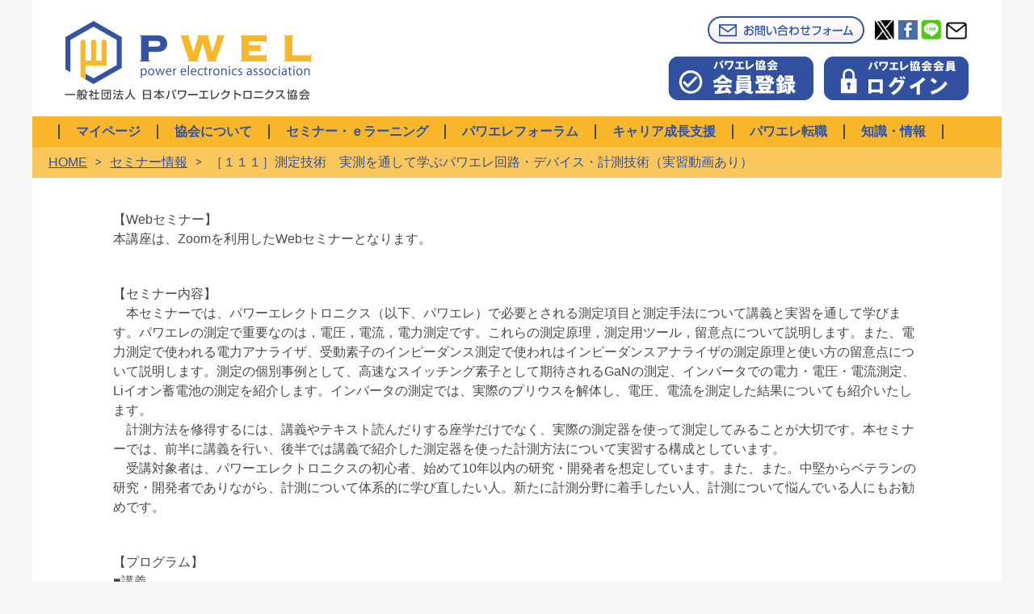

--- FILE ---
content_type: text/html; charset=utf-8
request_url: https://pwel.jp/seminars/72
body_size: 23957
content:
<!DOCTYPE html><html><head><title>［１１１］測定技術　実測を通して学ぶパワエレ回路・デバイス・計測技術（実習動画あり） | PWEL 一般社団法人 日本パワーエレクトロニクス協会</title><meta name="csrf-param" content="authenticity_token" />
<meta name="csrf-token" content="NUsIkCwWWHtxlkOKrB7tT9vzps7IRzUDLc7RgMEZ9cicWg98qRylwzpMpMAfJlw8u5BN/976LdjFdVUF5ROgwQ==" /><meta content="width=device-width" name="viewport" /><meta content="S_Ns4ZMwpGdMV8cVe4MSUFAynrRWaqJJitrzianIaU8" name="google-site-verification" /><meta content="93qx69k0yoflgz5b8vhabdvdktb6y2uu811bgmmqwmv9ctdumrq52nzsfvafu28r2zolpuin6w6hk0qu63ompbfh102668uiym3l7703uek3v0kknvviqv4-r2gjw2qs" name="norton-safeweb-site-verification" /><link rel="stylesheet" media="all" href="/assets/front/application-825a773b60022fe76107ff36021d14d1da171f46d0dbd38f70092bf5986479a2.css" data-turbolinks-track="reload" /><script src="/assets/front/application-9d23b77b4d20d4ff1a8073121951dc4fc7d18844eee02d76e217ff97ad14544a.js" data-turbolinks-track="reload"></script><link rel="shortcut icon" type="image/x-icon" href="/public/favicon.ico" /><!-- Begin Mieruca Embed Code -->
<script type="text/javascript" id="mierucajs">
window.__fid = window.__fid || [];__fid.push([640713951]);
(function() {
function mieruca(){if(typeof window.__fjsld != "undefined") return; window.__fjsld = 1; var fjs = document.createElement('script'); fjs.type = 'text/javascript'; fjs.async = true; fjs.id = "fjssync"; var timestamp = new Date;fjs.src = ('https:' == document.location.protocol ? 'https' : 'http') + '://hm.mieru-ca.com/service/js/mieruca-hm.js?v='+ timestamp.getTime(); var x = document.getElementsByTagName('script')[0]; x.parentNode.insertBefore(fjs, x); };
setTimeout(mieruca, 500); document.readyState != "complete" ? (window.attachEvent ? window.attachEvent("onload", mieruca) : window.addEventListener("load", mieruca, false)) : mieruca();
})();
</script>
<!-- End Mieruca Embed Code -->
<!-- Global site tag (gtag.js) - Google Analytics -->
<script async src="https://www.googletagmanager.com/gtag/js?id=G-8DJNNV8RKK"></script>
<script>
  window.dataLayer = window.dataLayer || [];
  function gtag(){dataLayer.push(arguments);}
  gtag('js', new Date());

  gtag('config', 'G-8DJNNV8RKK');
  gtag('config', 'UA-115381620-1');
</script>
<script src="//l.sotuu.net/l/le.js?id=pwel" type="text/javascript"></script></head><body class="st-body"><div class="wrapper"><header class="st-header"><h1 class="sitetitle"><a class="link" href="/"><img class="logo" alt="power electronics association 一般社団法人 日本パワーエレクトロニクス協会" src="/assets/front/components/st-header/logo_site-0c33579a847964d71f6bd3dc4ee8ee300cc17acebb63b098d48d3f3e7992e6bc.png" /></a></h1><div class="contactmember"><ul class="contact"><li class="item"><a class="link" href="/inquiries/new"><img class="img" src="/assets/front/components/st-header/btn_mail-c14652bc0e871367a4b13b88fd4887a488e3a5401edbe41d5fae19ae6278ac81.png" alt="Btn mail" /></a></li><li class="icon"><a class="link" target="_blank" href="https://twitter.com/intent/tweet?url=https://pwel.jp/seminars/72&amp;text=%EF%BC%BB%EF%BC%91%EF%BC%91%EF%BC%91%EF%BC%BD%E6%B8%AC%E5%AE%9A%E6%8A%80%E8%A1%93%E3%80%80%E5%AE%9F%E6%B8%AC%E3%82%92%E9%80%9A%E3%81%97%E3%81%A6%E5%AD%A6%E3%81%B6%E3%83%91%E3%83%AF%E3%82%A8%E3%83%AC%E5%9B%9E%E8%B7%AF%E3%83%BB%E3%83%87%E3%83%90%E3%82%A4%E3%82%B9%E3%83%BB%E8%A8%88%E6%B8%AC%E6%8A%80%E8%A1%93%EF%BC%88%E5%AE%9F%E7%BF%92%E5%8B%95%E7%94%BB%E3%81%82%E3%82%8A%EF%BC%89%20%7C%20PWEL%20%E4%B8%80%E8%88%AC%E7%A4%BE%E5%9B%A3%E6%B3%95%E4%BA%BA%20%E6%97%A5%E6%9C%AC%E3%83%91%E3%83%AF%E3%83%BC%E3%82%A8%E3%83%AC%E3%82%AF%E3%83%88%E3%83%AD%E3%83%8B%E3%82%AF%E3%82%B9%E5%8D%94%E4%BC%9A"><img class="img" alt="twitter" src="/assets/front/components/st-header/icon_twitter-a04f87823b96d926f86cb5d726a77948e8cb86eb08aa82173553f8c13be6f0b7.png" /></a></li><li class="icon"><a class="link" target="_blank" href="https://www.facebook.com/share.php?u=https://pwel.jp/seminars/72&amp;hashtag=%23%E3%83%91%E3%83%AF%E3%82%A8%E3%83%AC"><img class="img" alt="facebook" src="/assets/front/components/st-header/icon_facebook-87d59cf1a22248d5b739711f4672e710942ade5c3686771aed06fcfb4e01e6b1.png" /></a></li><li class="icon"><a class="link" target="_blank" href="https://social-plugins.line.me/lineit/share?url=https://pwel.jp/seminars/72&amp;text=%EF%BC%BB%EF%BC%91%EF%BC%91%EF%BC%91%EF%BC%BD%E6%B8%AC%E5%AE%9A%E6%8A%80%E8%A1%93%E3%80%80%E5%AE%9F%E6%B8%AC%E3%82%92%E9%80%9A%E3%81%97%E3%81%A6%E5%AD%A6%E3%81%B6%E3%83%91%E3%83%AF%E3%82%A8%E3%83%AC%E5%9B%9E%E8%B7%AF%E3%83%BB%E3%83%87%E3%83%90%E3%82%A4%E3%82%B9%E3%83%BB%E8%A8%88%E6%B8%AC%E6%8A%80%E8%A1%93%EF%BC%88%E5%AE%9F%E7%BF%92%E5%8B%95%E7%94%BB%E3%81%82%E3%82%8A%EF%BC%89%20%7C%20PWEL%20%E4%B8%80%E8%88%AC%E7%A4%BE%E5%9B%A3%E6%B3%95%E4%BA%BA%20%E6%97%A5%E6%9C%AC%E3%83%91%E3%83%AF%E3%83%BC%E3%82%A8%E3%83%AC%E3%82%AF%E3%83%88%E3%83%AD%E3%83%8B%E3%82%AF%E3%82%B9%E5%8D%94%E4%BC%9A"><img class="img" alt="line" src="/assets/front/components/st-header/icon_line-b144886a2e75f2cd942f673889f4893891782440ccbf7c84e4e92f57b57ea3eb.png" /></a></li><li class="icon"><a class="link" target="_blank" href="mailto:?body=https://pwel.jp/seminars/72"><img class="img" alt="mail" src="/assets/front/components/st-header/icon_mail-2b41b02cb890ae0f01520565590a153b053a7b249fa56c41eb238672ef1eccef.png" /></a></li></ul><ul class="member"><li class="item"><a class="link" href="/users/sign_up"><img class="img" alt="会員登録" src="/assets/front/components/st-header/btn_entry_pwel-a6febfff5adc1736d43255561c8911089645f11548dd29152783baf92b2b8e89.png" /></a></li><li class="item"><a class="link" href="/users/sign_in"><img class="img" alt="ログイン" src="/assets/front/components/st-header/btn_login_pwel-2c15ea86fc3547b9202c6e3dc710c83b91a332574564a9f989defbdde564672d.png" /></a></li></ul></div><div class="menu" id="js-gnav-open-sp"><img class="button" src="/assets/front/components/st-header/btn_menu-dc7d22308a03747f97b93f1a080ce74545c1e7ee984c23f08e6ff4049f885455.png" alt="Btn menu" /></div></header><nav class="nav-wrap"><nav class="st-nav" id="js-st-nav-sp"><div class="st-menu"><h2 class="title"><img class="img" src="/assets/front/components/st-nav/title_sp-6a375d94d4b246af51981be2c06a07f248ad97681d9999845475aa971a47b1b9.png" alt="Title sp" /></h2><ul class="list dropdwn_pc"><li class="item"><a class="link" href="/my">マイページ</a><ul class="dropdwn_menu"></ul></li><li class="item"><a class="link" href="https://pwel.jp/articles/259">協会について</a><ul class="dropdwn_menu"><li class="item"><a class="link" href="/articles/259#jigyo">事業内容</a></li><li class="item"><a class="link" href="/articles/259#keiei">経営理念</a></li><li class="item"><a class="link" href="/articles/259#kazu">数字で見る</a></li><li class="item"><a class="link" href="/articles/259#introduction">技術委員会</a></li><li class="item"><a class="link" href="/articles/384">次世代電源センター</a></li><li class="item"><a class="link" href="/articles/259#gaiyou">協会概要</a></li><li class="item"><a class="link" href="/articles/259#hojin">主要顧客</a></li><li class="item"><a class="link" href="/articles/259#shimin">良き市民として</a></li><li class="item"><a class="link" href="/articles/259#access">アクセス</a></li></ul></li><li class="item"><a class="link" href="#">セミナー・ｅラーニング</a><ul class="dropdwn_menu"><li class="item"><a class="link" href="/seminars">パワエレセミナー</a></li><li class="item"><a class="link" href="/elearning">ｅラーニング</a></li><li class="item"><a class="link" href="/articles/210">パワエレセミナー関連推薦図書</a></li><li class="item"><a class="link" href="/articles/255">パワエレセミナー受講者の声</a></li><li class="item"><a class="link" href="/articles/207">法人向けパワエレ学習サブスクリプション</a></li><li class="item"><a class="link" href="/learning">個人向けパワエレ学習サブスクリプション</a></li><li class="item"><a class="link" href="https://pwel.jp/articles/298">学生向けパワエレ学習サブスクリプション</a></li><li class="item"><a class="link" href="https://pwel.jp/articles/295">PSIM教育用ライセンス（デモ版）</a></li></ul></li><li class="item"><a class="link" href="#">パワエレフォーラム</a><ul class="dropdwn_menu"><li class="item"><a class="link" href="/articles/720">パワエレフォーラム開催案内</a></li><li class="item"><a class="link" href="/articles/397">パワエレフォーラム開催一覧</a></li><li class="item"><a class="link" href="/articles/648">パワエレフォーラムバックナンバー</a></li></ul></li><li class="item"><a class="link" href="#">キャリア成長支援</a><ul class="dropdwn_menu"><li class="item"><a class="link" href="/articles/589">キャリア成長会</a></li><li class="item"><a class="link" href="/articles/590">パワエレ技術者勉強会～成功へのカギ～</a></li><li class="item"><a class="link" href="/articles/607"> パワエレ技術者勉強会～キャリア成長プラン～</a></li><li class="item"><a class="link" href="/community/questions?category=25">【コラム】技術者のビタミン</a></li></ul></li><li class="item"><a class="link" href="/articles/461">パワエレ転職</a><ul class="dropdwn_menu"></ul></li><li class="item"><a class="link" href="#">知識・情報</a><ul class="dropdwn_menu"><li class="item"><a class="link" href="/tech_infos/1">パワーエレクトロニクスとは</a></li><li class="item"><a class="link" href="/articles/233">パワエレ用語集</a></li><li class="item"><a class="link" href="/tech_infos/15">動かせる教科書</a></li><li class="item"><a class="link" href="https://pwel.jp/articles/245">パワエレ論文によく出る英単語...読み</a></li><li class="item"><a class="link" href="https://pwel.jp/articles/284">パワエレ論文によく出る英単語...書き</a></li><li class="item"><a class="link" href="https://pwel.jp/publish">パワエレ関連の書籍情報</a></li><li class="item"><a class="link" href="/articles/340">パワエレ企業の技術情報</a></li><li class="item"><a class="link" href="/articles/88">パワエレ動画集</a></li><li class="item"><a class="link" href="/labos">パワエレ研究室</a></li><li class="item"><a class="link" href="/graduates">新卒向け採用情報</a></li><li class="item"><a class="link" href="/interns">インターンシップ情報</a></li></ul></li><li class="item"><a class="link"></a></li></ul><ul class="list dropdwn_sp"><li class="item"><a class="link" href="/my">マイページ</a><ul class="dropdwn_menu"></ul></li><li class="item"><a class="link" href="https://pwel.jp/articles/259">協会について</a><ul class="dropdwn_menu"><li class="item"><a class="link" href="/articles/259#jigyo">事業内容</a></li><li class="item"><a class="link" href="/articles/259#keiei">経営理念</a></li><li class="item"><a class="link" href="/articles/259#kazu">数字で見る</a></li><li class="item"><a class="link" href="/articles/259#introduction">技術委員会</a></li><li class="item"><a class="link" href="/articles/384">次世代電源センター</a></li><li class="item"><a class="link" href="/articles/259#gaiyou">協会概要</a></li><li class="item"><a class="link" href="/articles/259#hojin">主要顧客</a></li><li class="item"><a class="link" href="/articles/259#shimin">良き市民として</a></li><li class="item"><a class="link" href="/articles/259#access">アクセス</a></li></ul></li><li class="item"><a class="link" href="#">セミナー・ｅラーニング</a><ul class="dropdwn_menu"><li class="item"><a class="link" href="/seminars">パワエレセミナー</a></li><li class="item"><a class="link" href="/elearning">ｅラーニング</a></li><li class="item"><a class="link" href="/articles/210">パワエレセミナー関連推薦図書</a></li><li class="item"><a class="link" href="/articles/255">パワエレセミナー受講者の声</a></li><li class="item"><a class="link" href="/articles/207">法人向けパワエレ学習サブスクリプション</a></li><li class="item"><a class="link" href="/learning">個人向けパワエレ学習サブスクリプション</a></li><li class="item"><a class="link" href="https://pwel.jp/articles/298">学生向けパワエレ学習サブスクリプション</a></li><li class="item"><a class="link" href="https://pwel.jp/articles/295">PSIM教育用ライセンス（デモ版）</a></li></ul></li><li class="item"><a class="link" href="#">パワエレフォーラム</a><ul class="dropdwn_menu"><li class="item"><a class="link" href="/articles/720">パワエレフォーラム開催案内</a></li><li class="item"><a class="link" href="/articles/397">パワエレフォーラム開催一覧</a></li><li class="item"><a class="link" href="/articles/648">パワエレフォーラムバックナンバー</a></li></ul></li><li class="item"><a class="link" href="#">キャリア成長支援</a><ul class="dropdwn_menu"><li class="item"><a class="link" href="/articles/589">キャリア成長会</a></li><li class="item"><a class="link" href="/articles/590">パワエレ技術者勉強会～成功へのカギ～</a></li><li class="item"><a class="link" href="/articles/607"> パワエレ技術者勉強会～キャリア成長プラン～</a></li><li class="item"><a class="link" href="/community/questions?category=25">【コラム】技術者のビタミン</a></li></ul></li><li class="item"><a class="link" href="/articles/461">パワエレ転職</a><ul class="dropdwn_menu"></ul></li><li class="item"><a class="link" href="#">知識・情報</a><ul class="dropdwn_menu"><li class="item"><a class="link" href="/tech_infos/1">パワーエレクトロニクスとは</a></li><li class="item"><a class="link" href="/articles/233">パワエレ用語集</a></li><li class="item"><a class="link" href="/tech_infos/15">動かせる教科書</a></li><li class="item"><a class="link" href="https://pwel.jp/articles/245">パワエレ論文によく出る英単語...読み</a></li><li class="item"><a class="link" href="https://pwel.jp/articles/284">パワエレ論文によく出る英単語...書き</a></li><li class="item"><a class="link" href="https://pwel.jp/publish">パワエレ関連の書籍情報</a></li><li class="item"><a class="link" href="/articles/340">パワエレ企業の技術情報</a></li><li class="item"><a class="link" href="/articles/88">パワエレ動画集</a></li><li class="item"><a class="link" href="/labos">パワエレ研究室</a></li><li class="item"><a class="link" href="/graduates">新卒向け採用情報</a></li><li class="item"><a class="link" href="/interns">インターンシップ情報</a></li></ul></li><li class="item"><a class="link"></a></li></ul><script>
$(function(){
    $('.dropdwn_pc li').hover(function(){
        $("ul.dropdwn_menu", this).slideDown(0);
    }, function(){
        $("ul.dropdwn_menu",this).slideUp(0);
    });
});
</script>
<i class="close" id="js-gnav-close-sp"></i></div></nav><nav class="st-bread"><ul class="list"><li class="item"><a class="link" href="/">HOME</a></li><li class="item"><a class="link" href="/seminars">セミナー情報</a></li><li class="item"><a class="link" href="/seminars/72">［１１１］測定技術　実測を通して学ぶパワエレ回路・デバイス・計測技術（実習動画あり）</a></li></ul></nav></nav><div class="st-main"><section class="sc-section"><div class="sc-wysiwyg"><p>【Webセミナー】　<br />
本講座は、Zoomを利用したWebセミナーとなります。</p>

<p><br />
【セミナー内容】<br />
　本セミナーでは、パワーエレクトロニクス（以下、パワエレ）で必要とされる測定項目と測定手法について講義と実習を通して学びます。パワエレの測定で重要なのは，電圧，電流，電力測定です。これらの測定原理，測定用ツール，留意点について説明します。また、電力測定で使われる電力アナライザ、受動素子のインピーダンス測定で使われはインピーダンスアナライザの測定原理と使い方の留意点について説明します。測定の個別事例として、高速なスイッチング素子として期待されるGaNの測定、インバータでの電力・電圧・電流測定、Liイオン蓄電池の測定を紹介します。インバータの測定では、実際のプリウスを解体し、電圧、電流を測定した結果についても紹介いたします。<br />
　計測方法を修得するには、講義やテキスト読んだりする座学だけでなく、実際の測定器を使って測定してみることが大切です。本セミナーでは、前半に講義を行い、後半では講義で紹介した測定器を使った計測方法について実習する構成としています。<br />
　受講対象者は、パワーエレクトロニクスの初心者、始めて10年以内の研究・開発者を想定しています。また、また。中堅からベテランの研究・開発者でありながら、計測について体系的に学び直したい人。新たに計測分野に着手したい人、計測について悩んでいる人にもお勧めです。</p>

<p><br />
【プログラム】<br />
■講義<br />
　１．電圧・電流測定法<br />
　　１．１　パワーエレクトロニクスにおける測定の概要<br />
　　１．２　電圧プローブ<br />
　　１．３　シングルプローブ、差動プローブ、光アイソレーション<br />
　　１．４　電流プローブ　　　　<br />
　２．電力測定法<br />
　　２．１　電力測定法<br />
　　２．２　電力アナライザによる電力測定<br />
　　２．３　三相三電力法と三相二電力法　<br />
　３．インピーダンス測定法<br />
　　３．１　インピーダンスアナライザの測定原理<br />
　　３．２　受動素子のインピーダンス測定<br />
　４．パワーデバイス回路の測定法（Si、GaN）<br />
　　４．１　ワイドギャップ半導体<br />
　　４．２　ダブルパルス法<br />
　　４．３　GaN、SiCの高速スイッチング測定<br />
　５．インバータ電力・電圧・電流の測定（プリウスの動作波形測定）<br />
　　５．１　三相インバータの構成・動作原理<br />
　　５．２　PWM波形<br />
　　５．３　プリウスのパワーユニット（分解写真）<br />
　　５．４　プリウス動作時の波形測定　<br />
　６．リチウムイオン電池の測定　<br />
　　６．１　リチウムイオン蓄電池の構造と等価回路<br />
　　６．２　コール・コール・プロット測定<br />
　７．実習の説明<br />
■実習<br />
　１．SiデバイスとGaNデバイスの電圧、電流波形測定<br />
　　◎目的：GaNパワーデバイスの高速スイッチングの測定　　<br />
　　◎内容：DC-DC変換器で使われているSiとGaNパワーデバイスで、スイッチングによる電圧、電流波形を測定し、両デバイスの電気特性を比較する。<br />
　２．インバータの三相電力測定<br />
　　◎目的：三相インバータの電力測定法<br />
　　◎内容：三相インバータの電力を、三相三電力計測法と三相に電力計測法で行い、2つの測定法で得られる電力値を比較する。<br />
　３．インピーダンスアナライザによる受動素子とLイオン蓄電池の測定<br />
　　◎目的：受動素子インピーダンスの周波数特性測定<br />
　　　　　　　Liイオン蓄電池のコール・コール・プロット測定<br />
　　◎内容：コンデンサ、抵抗に代表される受動素子で、インピーダンスの周波数特性を測定する。<br />
　　　　　　　Liイオン蓄電池のインピーダンスの周波数特性を測定し、コール・コール・プロットを求める。</p>

<p><br />
【当日までにご準備いただきたいこと】<br />
１．Webセミナーアプリのインストール（協会が開催前日に送付する招待メールからでもインストールできます）</p>

<p><br />
【当日の持ち物】<br />
１．講義資料（事前に協会より郵送します。）<br />
２．筆記用具<br />
３．ノートPC＋マウス<br />
　・測定波形、測定結果を保存し、簡単なレポートを作成するためのOffice（エクセルのみで可）がインストールされたPC。<br />
　・データをオシロからPCに移すためのUSBメモリ。　</p>

<p><br />
【注意事項】<br />
　時間厳守に努めますが、後半が実習のため、終了時間が遅くなる可能性があります。</p>

<p><br />
【受講料】<br />
　45,000円（消費税別）<br />
※Zoomの利用方法は、下記をご確認ください。<br />
　<a href="https://pwel.jp/articles/96">https://pwel.jp/articles/96</a></p>
</div></section></div><footer class="st-footer"><div class="banner"><ul class="list"><li class="item"><a class="link" href="https://pwel.jp/articles/207"><img width="360" alt="パワエレ技術講座法人プラン" class="img" format="jpg" src="https://pwel.s3.amazonaws.com/production/uploads/banner/cw_file/90/%E3%83%91%E3%83%AF%E3%82%A8%E3%83%AC%E6%8A%80%E8%A1%93%E8%AC%9B%E5%BA%A7%E6%B3%95%E4%BA%BA%E3%83%97%E3%83%A9%E3%83%B3.jpg" /></a></li><li class="item"><a class="link" href="https://pwel.jp/jobchanges/new"><img width="360" alt="パワエレ転職" class="img" format="jpg" src="https://pwel.s3.amazonaws.com/production/uploads/banner/cw_file/74/%E3%83%91%E3%83%AF%E3%82%A8%E3%83%AC%E8%BB%A2%E8%81%B7.jpg" /></a></li><li class="item"><a class="link" href="https://pwel.jp/careers"><img width="360" alt="パワエレ技術者求人一覧" class="img" format="jpg" src="https://pwel.s3.amazonaws.com/production/uploads/banner/cw_file/75/%E3%83%91%E3%83%AF%E3%82%A8%E3%83%AC%E6%8A%80%E8%A1%93%E8%80%85%E6%B1%82%E4%BA%BA%E4%B8%80%E8%A6%A7.jpg" /></a></li></ul></div><hr /><div class="wrapper"><div class="col"><ul class="list"><li class="item"><a class="link" href="/community">コミュニティ</a></li></ul></div><div class="col"><ul class="list"><li class="item"><a class="link" href="https://pwel.jp/articles/36">利用規約</a></li></ul></div><div class="col"><ul class="list"><li class="item"><a class="link" href="https://pwel.jp/articles/23">ポイントについて</a></li></ul></div><div class="col"><ul class="list"><li class="item"><a class="link" href="https://pwel.jp/articles/35">特定商取引法に基づく表記</a></li></ul></div><div class="col"><ul class="list"><li class="item"><a class="link" href="/privacy">プライバシーポリシー</a></li></ul></div><div class="col"><ul class="list"><li class="item"><a class="link" target="_blank" href="https://jinzai.pwel.jp/">関連会社情報</a></li></ul></div></div></footer><script>var elem = document.querySelectorAll('.st-nav');
Stickyfill.add(elem);</script><footer class="st-copy2"><i class="text">当サイトの内容、テキスト、画像等の無断転載・無断使用を固く禁じます。</i><br /><i class="text">Unauthorized copying and replication of the contents of this site, text and images are strictly prohibited. All rights reserved.</i></footer><footer class="st-copy"><i class="text">copyright© 2017 - JAPAN POWER ELECTRONICS ORGANIZATON, ALL RIGHTS RESERVED</i></footer><!-- 10.0.0.87 --></div></body></html>

--- FILE ---
content_type: application/javascript
request_url: https://l.sotuu.net/l/le.js?id=pwel
body_size: 1738
content:
function gR(){var stRan=Math.floor(Math.random()*2147483648).toString(36);return stRan+="."+(new Date).getTime()}function mA(b){var a=[],c;for(c in b)b.hasOwnProperty(c)&&a.push(encURI(c)+"="+encURI(b[c]));return a.join("&")}function sC(b,a){try{if(window.localStorage){a==null?window.localStorage.removeItem(b):window.localStorage.setItem(b,a)}}catch(e){}}function gC(b){try{if(window.localStorage)return window.localStorage.getItem(b)}catch(e){}return null}function encURI(u){var ref=encodeURIComponent(u);var refe='';for(var i=0;i<ref.length;i++){var c=ref.charAt(i);refe+=((c=='+')?'%2B':c)}return refe}function getSess(b){try{if(window.sessionStorage){var a;a=window.sessionStorage.getItem(b);if(a!=null||a!=void 1)return a;a=(new Date).getTime();window.sessionStorage.setItem(b,a);return a}}catch(e){}return(new Date).getTime()};function rA(url){var img=new Image(1,1);img.src=url;img.onload=function(){return}}function cO(u){if(0<=u.indexOf("//")){if(u.split('/')[2]!=location.hostname){return true}}return false}function getTitle(){var charset='';var charsetOrg='';if(document.characterSet){charset=document.characterSet.toLowerCase()}else if(document.charset){charset=document.charset.toLowerCase()}var meta=document.getElementsByTagName('meta');for(var i=0;i<meta.length;i++){var c=meta[i].getAttribute('charset');if(c){charsetOrg=c;break}var content=meta[i].getAttribute('content');if(content&&content.indexOf('charset')!=-1){var regexp=new RegExp('charset=(.+)','i');var match=content.match(regexp);charsetOrg=match[1].toLowerCase();break}}if(charset=='windows-1252'&&charset!=charsetOrg){return''}var tit='';if(document.getElementsByTagName('title')[0]){tit=document.getElementsByTagName('title')[0].firstChild.nodeValue.slice(0,255)}return tit}function init(){if(location.hostname=='gtm-msr.appspot.com')return null;var b,a="https://l.sotuu.net/l/";var id=function(){for(var b=document.getElementsByTagName("script"),a=0;a<b.length;a++)if(b[a].src.match(/sotuu.net\/l\/l.*\.js\?id=(.*)$/))return RegExp.$1;return null}();var con='';var mat=location.search.match(/(\?|&)q=(.*?)(&|$)/);if(mat){con=mat[2]}var f=gC(id);f||(f=gR(),sC(id,f));c={d:id,i:f,h:location&&location.href?location.href:"",r:document.referrer?document.referrer:"",c:getSess(id),l:con,t:getTitle()};var img=new Image(1,1);var url=a+"?"+mA(c);img.src=url;img.onload=function(){return};img.onabort=function(){rA(url)};img.onerror=function(){rA(url)};function addClickEventOnExternalLink(){var g=document.getElementsByTagName("a");var m=new Array(g.length);for(d=0;d<g.length;d++){c=null;m[d]=null;g[d].attributes.href&&(m[d]=g[d].attributes.href.value?g[d].attributes.href.value:g[d].attributes.href.nodeValue);var stU=null;if(m[d]){if(cO(m[d])){c=d+'.ext'}else if(getExt(m[d])=='pdf'||getExt(m[d])=='xls'||getExt(m[d])=='xlsx'){c=d+'.no_ext'}}if(c!==null){void function(c){aC(g[d],function(d){var e=this?this:void 1;if(e!=void 1&&e!=""){var arg,stH=location&&location.href?location.href:"";if(getExt(c)=='ext'){arg={d:id,i:f,h:stH,c:getSess(id),o:e.href}}else{var stL=getAbsoPath(m[getNotExt(c)]);arg={d:id,i:f,h:stL,c:getSess(id),r:stH}};document.createElement("img").src=a+"?"+mA(arg);return false}})}(c)}}}function aC(b,e){window.addEventListener?b.addEventListener("click",e,!1):b.attachEvent("onclick",e)}function getExt(u){var ext=u.replace(/\?.*$/,"").replace(/#.*$/,"").replace(/^.*\.(.+)$/,"$1");return ext.toLowerCase()}function getNotExt(u){var name=u.replace(/(^.*)\..+$/,"$1");return name.toLowerCase()}function getAbsoPath(p){var e=document.createElement('div');e.insertAdjacentHTML('beforeEnd','<a href="'+p.replace(/"/g,'&quot;')+'" />');return e.firstChild.href}if(document.readyState==='loading'){if(document.addEventListener){document.addEventListener('DOMContentLoaded',addClickEventOnExternalLink,false)}else if(document.attachEvent){var CheckReadyState=function(){if(document.readyState=='complete'){document.detachEvent('onreadystatechange',CheckReadyState);window.detachEvent('onload',CheckReadyState);addClickEventOnExternalLink()}};document.attachEvent('onreadystatechange',CheckReadyState);window.attachEvent('onload',CheckReadyState);(function(){try{document.documentElement.doScroll('left')}catch(e){setTimeout(arguments.callee,10);return}document.detachEvent('onreadystatechange',CheckReadyState);window.detachEvent('onload',CheckReadyState);addClickEventOnExternalLink()})()}}else{addClickEventOnExternalLink()}}init();
